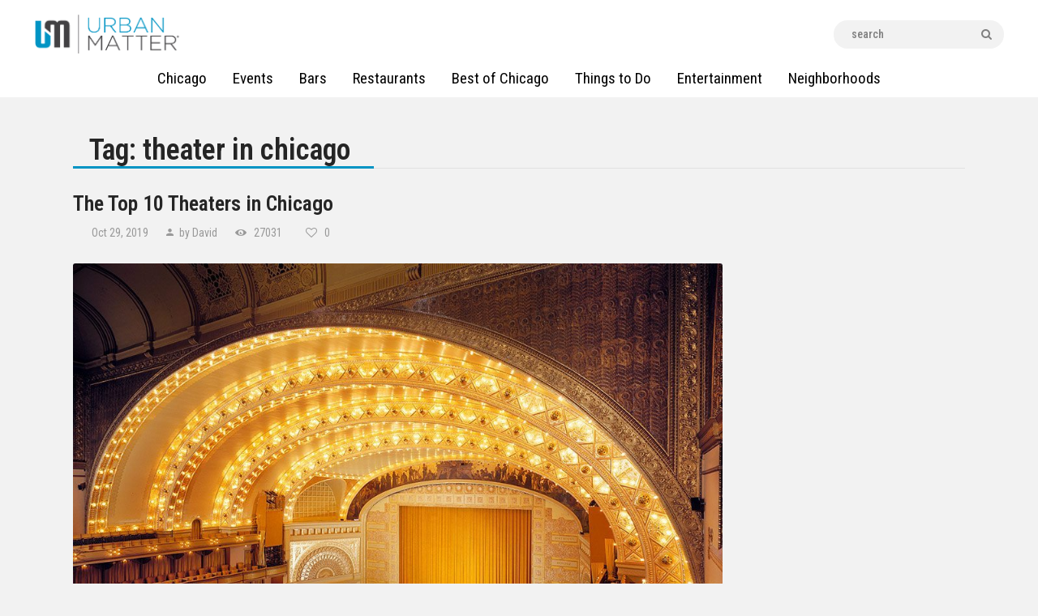

--- FILE ---
content_type: text/css
request_url: https://urbanmatter.com/chicago/wp-content/themes/buzzstone/css/__custom.css
body_size: 1825
content:
/* ATTENTION! This file was generated automatically! Don&#039;t change it!!!
----------------------------------------------------------------------- */
.body_style_boxed .page_wrap{width:1358px}.content_wrap,.content_container{width:1278px}body.body_style_wide:not(.expand_content) [class*="content_wrap"]>.content,body.body_style_boxed:not(.expand_content) [class*="content_wrap"]>.content{width:842px}[class*="content_wrap"]>.sidebar{width:406px}.body_style_fullwide.sidebar_right [class*="content_wrap"]>.content,.body_style_fullscreen.sidebar_right [class*="content_wrap"]>.content{padding-right:436px}.body_style_fullwide.sidebar_right [class*="content_wrap"]>.sidebar,.body_style_fullscreen.sidebar_right [class*="content_wrap"]>.sidebar{margin-left:-406px}.body_style_fullwide.sidebar_left [class*="content_wrap"]>.content,.body_style_fullscreen.sidebar_left [class*="content_wrap"]>.content{padding-left:436px}.body_style_fullwide.sidebar_left [class*="content_wrap"]>.sidebar,.body_style_fullscreen.sidebar_left [class*="content_wrap"]>.sidebar{margin-right:-406px}.sc_content_width_1_1{width:1278px}.sc_content_width_1_2{width:639px}.sc_content_width_1_3{width:426px}.sc_content_width_2_3{width:852px}.sc_content_width_1_4{width:319.5px}.sc_content_width_3_4{width:958.5px}body{font-family:"Roboto Condensed",sans-serif;	font-size:19px;	font-weight:400;	font-style:normal;	line-height:1.658em;	text-decoration:none;	text-transform:none}p,ul,ol,dl,blockquote,address{margin-top:0em;	margin-bottom:1.7em}p,.has-large-font-size,.has-huge-font-size,.has-small-font-size,.has-normal-font-size,.has-medium-font-size{line-height:1.658em}h1,.front_page_section_caption{font-family:"Roboto Condensed",sans-serif;	font-size:36px;	font-weight:600;	font-style:normal;	line-height:1.1em;	text-decoration:none;	text-transform:none;	letter-spacing:0px;	margin-top:1.35em;	margin-bottom:0.65em}h2{font-family:"Roboto Condensed",sans-serif;	font-size:26px;	font-weight:600;	font-style:normal;	line-height:1.275em;	text-decoration:none;	text-transform:none;	letter-spacing:0px;	margin-top:1.62em;	margin-bottom:0.6em}h3{font-family:"Roboto Condensed",sans-serif;	font-size:22px;	font-weight:600;	font-style:normal;	line-height:1.27em;	text-decoration:none;	text-transform:none;	letter-spacing:0px;	margin-top:1.94em;	margin-bottom:0.75em}h4{font-family:"Roboto Condensed",sans-serif;	font-size:20px;	font-weight:600;	font-style:normal;	line-height:1.36em;	text-decoration:none;	text-transform:none;	letter-spacing:0px;	margin-top:2.13em;	margin-bottom:0.78em}h5{font-family:"Roboto Condensed",sans-serif;	font-size:18px;	font-weight:600;	font-style:normal;	line-height:1.3em;	text-decoration:none;	text-transform:none;	letter-spacing:0px;	margin-top:2.6em;	margin-bottom:0.8em}h6{font-family:"Roboto Condensed",sans-serif;	font-size:16px;	font-weight:600;	font-style:normal;	line-height:1.4em;	text-decoration:none;	text-transform:none;	letter-spacing:0px;	margin-top:2.72em;	margin-bottom:0.68em}input[type="text"],input[type="number"],input[type="email"],input[type="url"],input[type="tel"],input[type="search"],input[type="password"],textarea,textarea.wp-editor-area,.select_container,select,.select_container select{font-family:"Roboto Condensed",sans-serif;	font-size:1.143rem;	font-weight:400;	font-style:normal;	line-height:1.4em;	text-decoration:none;	text-transform:none;	letter-spacing:0px}.nav-links-more a,form button,input[type="button"],input[type="reset"],input[type="submit"],.wp-block-button__link,.theme_button,.sc_layouts_row .sc_button,.gallery_preview_show .post_readmore,.post_item .more-link,div.esg-filter-wrapper .esg-filterbutton>span,.mptt-navigation-tabs li a,.buzzstone_tabs .buzzstone_tabs_titles li a{font-family:"Roboto Condensed",sans-serif;	font-size:16px;	font-weight:500;	font-style:normal;	line-height:18px;	text-decoration:none;	text-transform:none;	letter-spacing:0.5px}.dpsp-networks-btns-wrapper .dpsp-network-btn{font-family:"Roboto Condensed",sans-serif;	font-weight:500}.top_panel .slider_engine_revo .slide_title{font-family:"Roboto Condensed",sans-serif}body .minimal-light .esg-filterbutton,body .minimal-light .esg-navigationbutton,body .minimal-light .esg-sortbutton,body .minimal-light .esg-cartbutton a,body .mejs-container *,blockquote,mark,ins,.logo_text,.post_price.price,.theme_scroll_down{font-family:"Roboto Condensed",sans-serif}.post_meta{font-family:"Roboto Condensed",sans-serif;	font-size:14px;	font-weight:400;	font-style:normal;	line-height:1.5em;	text-decoration:none;	text-transform:none;	letter-spacing:0px;	margin-top:0.4em}em,i,.post-date,.rss-date .post_date,.post_meta_item,.post_counters_item,.post_meta .vc_inline-link,.comments_list_wrap .comment_date,.comments_list_wrap .comment_time,.comments_list_wrap .comment_counters,.top_panel .slider_engine_revo .slide_subtitle,.logo_slogan,fieldset legend,figure figcaption,.wp-caption .wp-caption-text,.wp-caption .wp-caption-dd,.wp-caption-overlay .wp-caption .wp-caption-text,.wp-caption-overlay .wp-caption .wp-caption-dd,.format-audio .post_featured .post_audio_author,.trx_addons_audio_player .audio_author,.post_item_single .post_content .post_meta,.author_bio .author_link,.comments_list_wrap .comment_posted,.comments_list_wrap .comment_reply{font-family:"Roboto Condensed",sans-serif}.search_wrap .search_results .post_meta_item,.search_wrap .search_results .post_counters_item{font-family:"Roboto Condensed",sans-serif}.logo_text{font-family:"Roboto Condensed",sans-serif;	font-size:1.6em;	font-weight:600;	font-style:normal;	line-height:1.25em;	text-decoration:none;	text-transform:uppercase;	letter-spacing:0.3px}.logo_footer_text{font-family:"Roboto Condensed",sans-serif}.menu_main_nav_area,.top_panel .sc_layouts_row:not(.sc_layouts_row_type_narrow) .sc_layouts_menu_nav,.sc_layouts_menu_dir_vertical .sc_layouts_menu_nav{font-family:"Roboto Condensed",sans-serif;	font-size:16px;	line-height:1.5em}.menu_main_nav>li>a,.top_panel .sc_layouts_row:not(.sc_layouts_row_type_narrow) .sc_layouts_menu_nav>li>a{font-weight:500;	font-style:normal;	text-decoration:none;	text-transform:none;	letter-spacing:0px}.menu_main_nav>li[class*="current-menu-"]>a .sc_layouts_menu_item_description,.sc_layouts_menu_nav>li[class*="current-menu-"]>a .sc_layouts_menu_item_description{font-weight:500}.menu_main_nav>li>ul,.top_panel .sc_layouts_row:not(.sc_layouts_row_type_narrow) .sc_layouts_menu_nav>li>ul,.top_panel .sc_layouts_row:not(.sc_layouts_row_type_narrow) .sc_layouts_menu_popup .sc_layouts_menu_nav{font-family:"Roboto Condensed",sans-serif;	font-size:16px;	line-height:1.3em}.menu_main_nav>li ul>li>a,.top_panel .sc_layouts_row:not(.sc_layouts_row_type_narrow) .sc_layouts_menu_nav>li ul>li>a,.top_panel .sc_layouts_row:not(.sc_layouts_row_type_narrow) .sc_layouts_menu_popup .sc_layouts_menu_nav>li>a{font-weight:500;	font-style:normal;	text-decoration:none;	text-transform:none;	letter-spacing:0px}.menu_mobile .menu_mobile_nav_area>ul{font-family:"Roboto Condensed",sans-serif}.menu_mobile .menu_mobile_nav_area>ul>li ul{font-family:"Roboto Condensed",sans-serif}.sc_skills_pie.sc_skills_compact_off .sc_skills_item_title,.sc_dishes_compact .sc_services_item_title,.sc_services_iconed .sc_services_item_title{font-family:"Roboto Condensed",sans-serif}.toc_menu_item .toc_menu_description,.sc_recent_news .post_item .post_footer .post_counters .post_counters_item,.sc_item_subtitle.sc_item_title_style_shadow,.sc_icons_item_title,.sc_price_item_title,.sc_price_item_price,.sc_courses_default .sc_courses_item_price,.sc_courses_default .trx_addons_hover_content .trx_addons_hover_links a,.sc_promo_modern .sc_promo_link2 span+span,.sc_skills_counter .sc_skills_total,.sc_skills_pie.sc_skills_compact_off .sc_skills_total,.slider_container .slide_info.slide_info_large .slide_title,.slider_style_modern .slider_controls_label span + span,.slider_pagination_wrap,.sc_slider_controller_info{font-family:"Roboto Condensed",sans-serif}.sc_item_subtitle,.sc_recent_news .post_item .post_meta,.sc_action_item_description,.sc_price_item_description,.sc_price_item_details,.sc_courses_default .sc_courses_item_date,.courses_single .courses_page_meta,.sc_promo_modern .sc_promo_link2 span,.sc_skills_counter .sc_skills_item_title,.slider_style_modern .slider_controls_label span,.slider_titles_outside_wrap .slide_cats,.slider_titles_outside_wrap .slide_subtitle,.sc_team .sc_team_item_subtitle,.sc_dishes .sc_dishes_item_subtitle,.sc_services .sc_services_item_subtitle,.team_member_page .team_member_brief_info_text,.sc_testimonials_item_author_title,.sc_testimonials_item_content:before{font-family:"Roboto Condensed",sans-serif}.sc_button,.sc_button_simple,.sc_form button{font-family:"Roboto Condensed",sans-serif;	font-size:16px;	font-weight:500;	font-style:normal;	line-height:18px;	text-decoration:none;	text-transform:none;	letter-spacing:0.5px}.sc_promo_modern .sc_promo_link2{font-family:"Roboto Condensed",sans-serif}form.mc4wp-form .mc4wp-form-fields input[type="email"]{font-family:"Roboto Condensed",sans-serif;	font-size:1.143rem;	font-weight:400;	font-style:normal;	line-height:1.4em;	text-decoration:none;	text-transform:none;	letter-spacing:0px}form.mc4wp-form .mc4wp-form-fields input[type="submit"]{font-family:"Roboto Condensed",sans-serif;	font-size:16px;	font-weight:500;	font-style:normal;	line-height:18px;	text-decoration:none;	text-transform:none;	letter-spacing:0.5px}.vc_tta.vc_tta-accordion .vc_tta-panel-title .vc_tta-title-text{font-family:"Roboto Condensed",sans-serif}.vc_progress_bar.vc_progress_bar_narrow .vc_single_bar .vc_label .vc_label_units{font-family:"Roboto Condensed",sans-serif}.editor-post-title__block .editor-post-title__input{font-family:"Roboto Condensed",sans-serif;	font-size:36px;	font-weight:600;	font-style:normal;	line-height:1.1em;	text-decoration:none;	text-transform:none;	letter-spacing:0px}.editor-block-list__block p{font-family:"Roboto Condensed",sans-serif;	font-weight:400;	font-style:normal;	text-decoration:none;	text-transform:none; margin-top:0em;	margin-bottom:1.7em}.editor-block-list__block h1{font-family:"Roboto Condensed",sans-serif;	font-size:36px;	font-weight:600;	font-style:normal;	line-height:1.1em;	text-decoration:none;	text-transform:none;	letter-spacing:0px;	margin-top:1.35em;	margin-bottom:0.65em}.editor-block-list__block h2{font-family:"Roboto Condensed",sans-serif;	font-size:26px;	font-weight:600;	font-style:normal;	line-height:1.275em;	text-decoration:none;	text-transform:none;	letter-spacing:0px;	margin-top:1.62em;	margin-bottom:0.6em}.editor-block-list__block h3{font-family:"Roboto Condensed",sans-serif;	font-size:22px;	font-weight:600;	font-style:normal;	line-height:1.27em;	text-decoration:none;	text-transform:none;	letter-spacing:0px;	margin-top:1.94em;	margin-bottom:0.75em}.editor-block-list__block h4{font-family:"Roboto Condensed",sans-serif;	font-size:20px;	font-weight:600;	font-style:normal;	line-height:1.36em;	text-decoration:none;	text-transform:none;	letter-spacing:0px;	margin-top:2.13em;	margin-bottom:0.78em}.editor-block-list__block h5{font-family:"Roboto Condensed",sans-serif;	font-size:18px;	font-weight:600;	font-style:normal;	line-height:1.3em;	text-decoration:none;	text-transform:none;	letter-spacing:0px;	margin-top:2.6em;	margin-bottom:0.8em}.editor-block-list__block h6{font-family:"Roboto Condensed",sans-serif;	font-size:16px;	font-weight:600;	font-style:normal;	line-height:1.4em;	text-decoration:none;	text-transform:none;	letter-spacing:0px;	margin-top:2.72em;	margin-bottom:0.68em}.editor-block-list__block blockquote,.editor-block-list__block blockquote p{font-family:"Roboto Condensed",sans-serif;	font-size:16px;	text-transform:none;	font-weight:400}.editor-block-list__block blockquote .editor-rich-text .components-autocomplete .wp-block-quote__citation,.editor-block-list__block .wp-block-pullquote blockquote .editor-rich-text .components-autocomplete .wp-block-pullquote__citation{font-family:"Roboto Condensed",sans-serif}